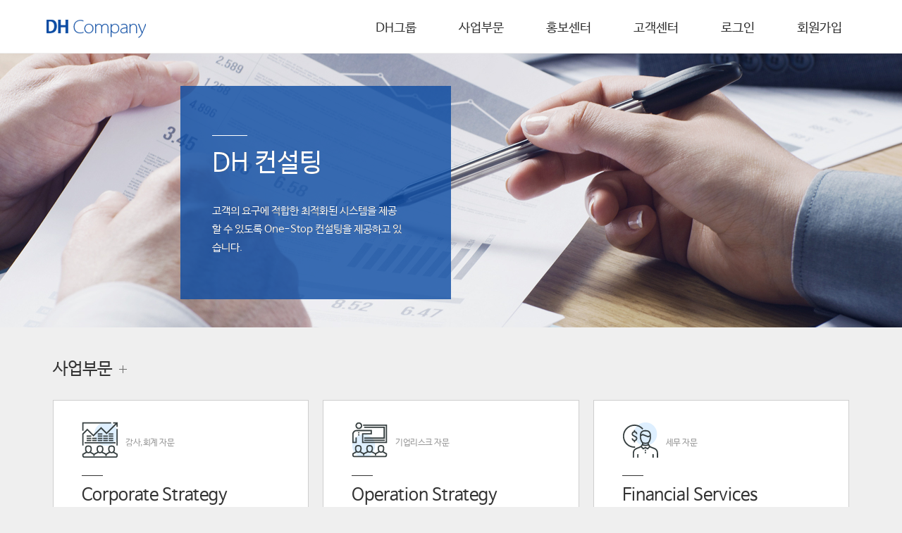

--- FILE ---
content_type: text/html; charset=utf-8
request_url: http://oninvestment.co.kr/
body_size: 28559
content:
<!DOCTYPE html>
<html lang="ko">
<head>
<meta charset="UTF-8">
<meta name="robots" content="ALL">
<meta http-equiv="Content-Type" content="text/html; charset=UTF-8">
<meta http-equiv="X-UA-Compatible" content="IE=edge">
<meta name="description" content="DH Company">
<meta name="author" content="DH Company">
<meta name="content-language" content="ko">
<meta name="keywords" content="DH Company">
<meta name="viewport" content="width=device-width, initial-scale=1.0, maximum-scale=1, user-scalable=no">
<meta property="og:title" content=""/>
<meta property="og:type" content=""/>
<meta property="og:url" content=""/>
<meta property="og:description" content=""/>
<meta property="og:image" content=""/>
<link rel="canonical" href="" />
<title>DH Company</title>
<link rel="stylesheet" href="//maxcdn.bootstrapcdn.com/bootstrap/3.3.7/css/bootstrap.min.css">
<link href="//maxcdn.bootstrapcdn.com/font-awesome/4.7.0/css/font-awesome.min.css" rel="stylesheet">
<link rel="stylesheet" href="/css/jasny-bootstrap.min.css">
<link rel="stylesheet" href="/css/flexslider.css" type="text/css">
<link rel="shortcut icon" href="/skin/img/favicon/favicon.png"><link type="text/css" media="all" rel="stylesheet" href="/css/jquery.tosrus.all.css" />
<link type="text/css" media="all" rel="stylesheet" href="/css/slick.css" />
<link type="text/css" media="all" rel="stylesheet" href="/css/owl.carousel.css" />
<link href="/css/bootstrap-datetimepicker.min.css" rel="stylesheet">
<link type="text/css" rel="stylesheet" href="/css/plugins/slide-in-panel/style.css" />
<script type="text/javascript" src="/js/HuskyEZCreator.js" charset="utf-8"></script>
<link rel="stylesheet" href="/css/animate.min.css">
<link rel="stylesheet" href="/css/custom.css">
<link rel="stylesheet" href="/theme/a/custom.css">
<link rel="stylesheet" href="/skin/custom.css?t=1768963722">
<!--[if lt IE 9]>
<script src="/js/html5shiv.js"></script>
<script src="/js/respond.min.js"></script>
<![endif]-->
<script src="//ajax.googleapis.com/ajax/libs/jquery/1.11.0/jquery.min.js"></script>
<script src="//ajax.googleapis.com/ajax/libs/jqueryui/1.10.4/jquery-ui.min.js"></script>
<script src="//maxcdn.bootstrapcdn.com/bootstrap/3.3.7/js/bootstrap.min.js"></script>
<script type="text/javascript" src="/js/hammer.min.js"></script>
<script type="text/javascript" language="javascript" src="/js/FlameViewportScale.js"></script>
<script type="text/javascript" src="//code.jquery.com/jquery-migrate-1.2.1.min.js"></script>
<script type="text/javascript" charset="utf-8" src="/js/owl.carousel.min.js"></script>
<script type="text/javascript" charset="utf-8" src="/js/slick.min.js"></script>
<script type="text/javascript" language="javascript" src="/js/jquery.tosrus.min.all.js"></script>
<script src="//ajax.googleapis.com/ajax/libs/webfont/1.5.0/webfont.js"></script>
<script type="text/javascript" charset="utf-8" src="/js/bootstrap-datetimepicker.min.js"></script>
<script src="/js/jasny-bootstrap.min.js"></script>
<script src="/js/summernote.min.js"></script>
<link rel="stylesheet" href="/css/summernote.css" type="text/css">
<script src="/js/jquery.flexslider-min.js"></script>
				<link type="text/css" rel="stylesheet" href="/css/show_slide/show_slide_t.css">
	
			<link type="text/css" rel="stylesheet" href="/css/show_m_menu/show_m_menu_t.css">
	<script type="text/javascript" src="/js/all.js" charset="utf-8"></script>
<script src="/theme/a/custom.js"></script>
<script type="text/javascript">
$(document).ready(function(){
	$('.uneven').slick({
        dots: true,
        speed: 300,
        slidesToShow: 4,
        slidesToScroll: 4,
		slide : 'div'
    });
	$(".slick-track").prop("id","freewall");
	$('.slick-slide').click(function(){
		$('.slider a[data-no="'+$(this).attr('data-no')+'"]').click();
	});
});
</script>
<!--/******************************************************플렉스 슬라이더**********************************************/-->
<script type="text/javascript">
$('#myTab a').click(function (e) {
  e.preventDefault()
  $(this).tab('show')
});
</script>

<script type="text/javascript">
  (function(i,s,o,g,r,a,m){i['GoogleAnalyticsObject']=r;i[r]=i[r]||function(){
  (i[r].q=i[r].q||[]).push(arguments)},i[r].l=1*new Date();a=s.createElement(o),
  m=s.getElementsByTagName(o)[0];a.async=1;a.src=g;m.parentNode.insertBefore(a,m)
  })(window,document,'script','//www.google-analytics.com/analytics.js','ga');

  ga('create', 'UA-52839620-1', 'auto');
  ga('send', 'pageview');

</script></head>
<body class="body-layout">

<script>
	console.log('3.133.93.101')
	console.log('220.85.21.35')
</script>
<script type="text/javascript">
        document.addEventListener('DOMContentLoaded', function() {
        var csrfToken = "28e92fa7b1420749d7048ca8155a8d2a";
        var forms = document.querySelectorAll('form');
        forms.forEach(function(form) {
            var input = document.createElement('input');
            input.type = 'hidden';
            input.name = "ci_csrf_token";
            input.value = csrfToken;
            form.appendChild(input);
        });
    });
</script>
<script  language="JavaScript">
    <!--
        function  imageView(strImage)
        {
        this.document.images['mainImage'].src  =  strImage;
        }
    //-->
	$(window).resize(function(){
		$(".topmarginLay_a").css("height",$(".navbar-fixed-top").height());
	});
	$(window).ready(function(){
		$(".topmarginLay_a").css("height",$(".navbar-fixed-top").height());
	});
	$(window).load(function(){
		$(".topmarginLay_a").css("height",$(".navbar-fixed-top").height());
	});
</script>
<!-- Menu -->
<div class="navbar navbar-inverse navbar-fixed-top" role="navigation">
		<div class="container">

	  <div class="navbar-header">
			<button type="button" class="navbar-toggle" data-toggle="collapse" data-target=".navbar-collapse">
				<span class="sr-only">Toggle navigation</span>
				<span class="icon-bar"></span>
				<span class="icon-bar"></span>
				<span class="icon-bar"></span>
			</button>
			<a class="navbar-brand" href="/"><img alt="LOGO" src="/skin/img/logo/logo.png" class="img-responsive"></a>
		</div>
		<div class="navbar-collapse collapse">
			<ul class="nav navbar-nav navbar-right">
								<li id='m-13' class='dropdown'>
<a href='#' target='_self' class='m-13 dropdown-toggle' data-toggle='dropdown'>DH그룹 <b class='caret'></b></a>
<ul class='dropdown-menu m-13_sub'>
<li class='sub_link'><a href='/skin/page/company1.html' target='_self' class='m-13' >회사소개</a></li>
<li class='sub_link'><a href='/skin/page/company2.html' target='_self' class='m-13' >오시는길</a></li>
</ul>
</li>
<li id='m-14' class='dropdown'>
<a href='#' target='_self' class='m-14 dropdown-toggle' data-toggle='dropdown'>사업부문 <b class='caret'></b></a>
<ul class='dropdown-menu m-14_sub'>
<li class='sub_link'><a href='/' target='_self' class='m-14' >감사,회계 자문</a></li>
<li class='sub_link'><a href='/' target='_self' class='m-14' >기업리스크 자문</a></li>
<li class='sub_link'><a href='/' target='_self' class='m-14' >세무 자문</a></li>
</ul>
</li>
<li id='m-15' class='dropdown'>
<a href='#' target='_self' class='m-15 dropdown-toggle' data-toggle='dropdown'>홍보센터 <b class='caret'></b></a>
<ul class='dropdown-menu m-15_sub'>
<li class='sub_link'><a href='/' target='_self' class='m-15' >금융 산업</a></li>
<li class='sub_link'><a href='/' target='_self' class='m-15' >제조업</a></li>
</ul>
</li>
<li id='m-16' class='dropdown'>
<a href='#' target='_self' class='m-16 dropdown-toggle' data-toggle='dropdown'>고객센터 <b class='caret'></b></a>
<ul class='dropdown-menu m-16_sub'>
<li class='sub_link'><a href='/mod/contact_mail.html' target='_self' class='m-16' >문의하기</a></li>
<li class='sub_link'><a href='/bbs/bbs/?bbs_no=6' target='_self' class='m-16' value='img_bbs_no=6'>공지사항</a></li>
<li class='sub_link'><a href='/bbs/bbs/?bbs_no=7' target='_self' class='m-16' value='img_bbs_no=7'>뉴스레터</a></li>
</ul>
</li>
				<li class="divider-vertical"></li>
				<li><a href='/login.php?rq_url=%2F'>로그인</a></li><li><a href='/join.php?rq_url=%2F'>회원가입</a></li>							</ul>
		</div>
	</div>
	</div>
<br><!-- Menu End -->
<div class="topmarginLay_a"></div>
<div class="container container_slide">

<!-- Body -->
		<!-- Slide Image -->
	<div class="fill">
		<div id="myCarousel" class="carousel slide">
			<div class="carousel-inner">
							<!-- 1st Image -->
				<div class="item active">
                                  <div class="fill" style="background-image:url('/skin/img/slide/slideImg.jpg');">					<div class="carousel-caption">
						<h1><span><p class="caption-line"></p><p>DH 컨설팅</p></span></h1> 
						<p><span>고객의 요구에 적합한 최적화된 시스템을 제공할 수 있도록 One-Stop 컨설팅을 제공하고 있습니다.</span></p>					</div>
				  </div>
				</div>
				<!-- 1st Image -->
						</div>
                                    </ol>
		</div>
	</div>
	<!-- Slide Image -->

	<script type="text/javascript" charset="utf-8">
$(window).load(function() {
  $('.flexslider').flexslider({
    animation: "slide",
    smoothHeight: true,
    nextText:"<span class='sr-only'>Next</span>",
    prevText:"<span class='sr-only'>Previous</span>",
  });
});

</script>
</div>

<div class="container mobile-btn-layout-container container_mmenu">
			<div class="mobile-btn-layout text-center">
				<div class='col-sm-2 col-xs-3 col-lg-2 text-center'><a href='/skin/page/about.html'><button class='btn btn-default btn-lg' style="background-image:url('/img/m_menu/type1_08.png') !important;"><i class='glyphicon glyphicon-minus' style='color:#ffffff !important;'></i></button><br><span>Company</span></a></div><div class='col-sm-2 col-xs-3 col-lg-2 text-center'><a href='/mod/contact_location_only.html'><button class='btn btn-default btn-lg' style="background-image:url('/img/m_menu/type1_08.png') !important;"><i class='glyphicon glyphicon-minus' style='color:#ffffff !important;'></i></button><br><span>Location</span></a></div><div class='col-sm-2 col-xs-3 col-lg-2 text-center'><a href='/skin/page/service1.html'><button class='btn btn-default btn-lg' style="background-image:url('/img/m_menu/type1_08.png') !important;"><i class='glyphicon glyphicon-minus' style='color:#ffffff !important;'></i></button><br><span>Service</span></a></div><div class='col-sm-2 col-xs-3 col-lg-2 text-center'><a href='/bbs/bbs/?bbs_no=6'><button class='btn btn-default btn-lg' style="background-image:url('/img/m_menu/type1_08.png') !important;"><i class='glyphicon glyphicon-minus' style='color:#ffffff !important;'></i></button><br><span>Notice</span></a></div>			</div>
</div>
<div class="container container_contents">
    <div class="row intro-html-layout">
	<div class="col-sm-12">
	    <div class="row mainthumbs">
	<h3>사업부문</h3>
	<a href="#"><img class="img-responsive main-btn" src="/skin/img/main-btn.png"></a>
	<div class="main-wrap">
		<div class="col-md-4 col-sm-4 col-xs-12">
			<div class="main-box">
				<p class="main-img"><img src="/skin/img/mainthumb-1-1.png" class="img-responsive"></p>
				<p class="main-img main-hover"><img src="/skin/img/mainthumb-1-2.png" class="img-responsive"></p>
				<p class="strategy-text">감사,회계 자문</p>
				<div class="line"> </div>
				<a href="#"><h4>Corporate Strategy</h4></a>
				<p>급변하는 기업 경쟁환경에서 경쟁사 대비 탁월한 성과를 지속적으로 달성할 수 있는 전략 수립을 지원합니다.</p>
			</div>
		</div>
	
		<div class="col-md-4 col-sm-4 col-xs-12">
			<div class="main-box">
				<p class="main-img"><img src="/skin/img/mainthumb-2-1.png" class="img-responsive"></p>
				<p class="main-img main-hover"><img src="/skin/img/mainthumb-2-2.png" class="img-responsive"></p>
				<p class="strategy-text">기업리스크 자문</p>
				<div class="line"> </div>
				<a href="#"><h4>Operation Strategy</h4></a>
				<p>기업의 CXO 운영의 효율성을 향상시키고 고객의 이익을 증진시키는 것을 목적으로 합니다.</p>
			</div>
		</div>
	
		<div class="col-md-4 col-sm-4 col-xs-12">
			<div class="main-box">
				<p class="main-img"><img src="/skin/img/mainthumb-3-1.png" class="img-responsive"></p>
				<p class="main-img main-hover"><img src="/skin/img/mainthumb-3-2.png" class="img-responsive"></p>
				<p class="strategy-text">세무 자문</p>
				<div class="line"> </div>
				<a href="#"><h4>Financial Services</h4></a>
				<p>자산운용의 모든 프로세스 관련 컨설팅 및 시스템 구축 서비스를 제공하고 있습니다.</p>
			</div>
		</div>
	</div>
</div>	</div>
    </div>
    <div class="row intro-board-widget-layout">
					<div class="col-sm-8 intro-board-layout">
				<h3>뉴스레터</h3>
<a href="/bbs/bbs/?bbs_no=7"><img class="img-responsive main-btn" src="/skin/img/main-btn.png"></a>		<div class="col-sm-12 intro-boardbox intro-boardbox-type-bbs intro-boardbox-7"><div class="page-header"><h4>뉴스레터 <small></small>  <a href="/bbs/bbs/index.php?bbs_no=7" type="button" class="btn pull-right"><i class="fa fa-plus"></i></a></h4></div><div class="row dh-front-list2"><div class="col-md-12 front-panel"><div class="panel panel-default"><div class="panel-body">                    <div class="col-xs-12 dh-front-list2-words">
						<h6>
							<b>
								<a href="/bbs/bbs/view.php?bbs_no=7&data_no=29">
									<span class="list-row-subject">폰트어썸(Font Awesome) 사용방법</span><span class="row-separator"> - </span><span class="list-row-regdate">2015-03-25</span><small></small>
								</a>
							</b>
						</h6>
						<h5 class="list-row-contents">
							<a href="/bbs/bbs/view.php?bbs_no=7&data_no=29">
								기본적으로 빌더에 font awesome 은 설치되어있습니다.<br>본문에서는 간단히 적용하는 법에 대해 알아보겠습니다.<br>디테일한 정보를 원하시면 공식사이트를 이용하시면 되겠습니다.<br>http://fortawesome.git...
							</a>
						</h5>
                    </div>                    <div class="col-xs-12 dh-front-list2-words">
						<h6>
							<b>
								<a href="/bbs/bbs/view.php?bbs_no=7&data_no=27">
									<span class="list-row-subject">20,30대 신입 직장인을 위한 재무 강좌 안내</span><span class="row-separator"> - </span><span class="list-row-regdate">2015-03-25</span><small></small>
								</a>
							</b>
						</h6>
						<h5 class="list-row-contents">
							<a href="/bbs/bbs/view.php?bbs_no=7&data_no=27">
								20, 30대 신입 직장인을 위한 재무강좌를 안내합니다.<br>사회생활의 시작부터 올바른 재테크 습관을 갖도록 도와드립니다.<br>일시: 2015/04/11 (토요일) 오후 1시 - 4시<br>장소: 본사 2층 교육홀<br>담당: 재...
							</a>
						</h5>
                    </div>                    <div class="col-xs-12 dh-front-list2-words">
						<h6>
							<b>
								<a href="/bbs/bbs/view.php?bbs_no=7&data_no=25">
									<span class="list-row-subject">IT 컨설팅. 1인 기업 지원 안내</span><span class="row-separator"> - </span><span class="list-row-regdate">2015-03-25</span><small></small>
								</a>
							</b>
						</h6>
						<h5 class="list-row-contents">
							<a href="/bbs/bbs/view.php?bbs_no=7&data_no=25">
								앱, 웹, 컨텐츠등 IT 1인 기업에 대해 컨설팅 지원 합니다.<br>000-000-0000<br>DH컨설팅 IT컨설팅팀 담당 홍세연 대리<br>
							</a>
						</h5>
                    </div>                            </div>
                    </div>
            </div></div></div>							</div>
			<div class='col-sm-4 intro-widget-layout'>
				<h3>DH그룹</h3>
<a href="/skin/page/company1.html">
	<div class="main-about main-about1">
		<h5>회사소개</h5>
		<p>비즈니스 환경과 조류를 읽은 안목으로 전 분야에 걸친 컨설팅을 제공해 드립니다.</p>
	</div>
</a>
<a href="/skin/page/company2.html">
	<div class="main-about main-about2">
		<h5>오시는길</h5>
		<div>
			<p>경기도 성남시 분당구 야탑1동 343-1<br>
			(우) 13496</p>
		</div>
		<div>
			<img class="img-responsive" src="/skin/img/main-about-img1.png">
		</div>
	</div>
</a>
<a href="/mod/contact_mail.html">
	<div class="main-about main-about3">
		<h5>문의하기</h5>
		<div>
			<p><img class="img-responsive icon-about" src="/skin/img/icon-about1.png">1522-2323<br>
			<img class="img-responsive icon-about" src="/skin/img/icon-about2.png">dhcompany@dhco.co.kr</p>
		</div>
		<div>
			<img class="img-responsive" src="/skin/img/main-about-img2.png">
		</div>
	</div>
</a>											</div>
		    </div>

</div><script type="text/javascript">
	$(function(){
		$(".carousel").carousel({
			interval: 3500		});
	});
</script>


<!-- Modal -->
<div class="modal" id="img_sum_modal" tabindex="-1" aria-hidden="true" style="display: none;">

                <input type="hidden" class="now_img" value="1">
        <div id="" class="modal-content_img_view" style="width:100%;background-color:#000000;margin:0">
            <center>
                <input type="hidden" class="img_bbs_no">
            <!--<div class="row" style="height:120px;">
                <div class="col-xs-1"><button class="pre_page" style="top:50px"><</button></div>
                <div class="col-xs-10"><div class="images_sum"></div></div>
                <div class="col-xs-1"><button class="next_page" style="top:50px">></button>
                <input type="hidden" class="now_page" value="1"></div>
            </div>--> 
                <!-- Slide Image -->
                <table class="images_sum_main_table" style="background-color:#FFFFFF;text-align: center">
                    <tr>
                        <td>
                            <img class="images_sum_main" src="" style="margin:4px 10px" alt="main images">
                            <br>
                            <table width="100%"><tr><td width="50%"></td><td><a class="pre_img" href="#" style="color:#000000;"><span class="glyphicon glyphicon-chevron-left"></span></a></td>
			    <td><a class="" href="#" data-dismiss="modal" style="color:#000000;"><span class="glyphicon glyphicon-remove-sign btn-lg"></span></a></td>
			    <td><a class="next_img" href="#"><span class="glyphicon glyphicon-chevron-right" style="color:#000000;"></span></a></td><td width="50%"></td></tr></table>
                        </td>
                    </tr>
                </table>
            </center>


                <a class="carousel-control left pre_img" href="#"><span class="glyphicon glyphicon-chevron-left"></span></a>
                <a class="carousel-control right next_img" href="#"><span class="glyphicon glyphicon-chevron-right"></span></a>

               
            <!--<img src="$img_path" class="img-responsive images_sum_main" style="max-height:700px;">-->
    </div>
</div>
<!-- Modal -->
<script type="text/javascript">
    $(".dh-front-gallery .col-md-3 a.thumbnail").height($(".dh-front-gallery .col-md-3 a.thumbnail").width()*0.7);
    $(".pull-center.dh-popup").css("left",($(window).width()-$(".pull-center.dh-popup").width())/2);
    $(window).resize(function(){
    $(".dh-front-gallery .col-md-3 a.thumbnail").height($(".dh-front-gallery .col-md-3 a.thumbnail").width()*0.7);
	$(".pull-center.dh-popup").css("left",($(window).width()-$(".pull-center.dh-popup").width())/2);
    });
    
    $(".intro-widgetbox .col-xs-3 a.thumbnail").height($(".intro-widgetbox .col-xs-3 a.thumbnail").width()*0.7);
    $(".pull-center.dh-popup").css("left",($(window).width()-$(".pull-center.dh-popup").width())/2);
    $(window).resize(function(){
    $(".intro-widgetbox .col-xs-3 a.thumbnail").height($(".intro-widgetbox .col-xs-3 a.thumbnail").width()*0.7);
	$(".pull-center.dh-popup").css("left",($(window).width()-$(".pull-center.dh-popup").width())/2);
    });

	function sendFile(file,editor,welEditable) {
	    data = new FormData();
	    data.append("file", file);
	    $.ajax({
		data: data,
		type: "POST",
		url: "/saveimage.php",
		cache: false,
		contentType: false,
		processData: false,
		success: function(url) {
			editor.insertImage(welEditable, url);
		}
	    });
	}

    $.ajax({
		type: "get",
		url: "/imggallery.php",
		data: "img_bbs_no=4&page_no="+$(".now_page").val(),
		success: function(msg){
				$(".images_sum").html(msg);
		}
	});
    $(".pre_page").click(function(){
        if($(".now_page").val()!=1){
            var im_page_no = $(".now_page").val();
            im_page_no--;
            $(".now_page").val(im_page_no);
            $.ajax({
                type: "get",
                url: "/imggallery.php",
                data: "img_bbs_no=4&page_no="+$(".now_page").val(),
                success: function(msg){
                        $(".images_sum").html(msg);
                }
            });
        }
    });
    $(".next_page").click(function(){
        var im_page_no = $(".now_page").val();
        im_page_no++;
        $(".now_page").val(im_page_no);
        $.ajax({
            type: "get",
            url: "/imggallery.php",
            data: "img_bbs_no=4&page_no="+$(".now_page").val(),
            success: function(msg){
                    $(".images_sum").html(msg);
            }
        });
    });
    
    
    
    $(".pre_img").click(function(){
        var im_page_no = $(".now_img").val();
        im_page_no--;
        $(".now_page").val(im_page_no);
        $.ajax({
            type: "get",
            url: "/imggallery.php",
            data: "img_bbs_no="+$(".img_bbs_no").val()+"&mode=pre&img_no="+$(".now_img").val()+"&page_no="+$(".now_page").val(),
            success: function(msg){
                
                $(".pre_img").css("display","none");
                $(".next_img").css("display","none");
                var msg_arr = msg.split("as12gf");
                $(".images_sum_main").attr("src",msg_arr[1]);
                $(".now_img").val(msg_arr[0]);
                $(".images_sum_main").css("height","");
                $(".images_sum_main").css("width","");
                if($(".images_sum_main").height()*$(window).width()>=$(".images_sum_main").width()*$(window).height()){
                    $(".images_sum_main").css("height",$(window).height()-20);
                }else{
                    $(".images_sum_main").css("width",$(window).width()-60);
                }
                $(".images_sum_main_table").css("margin-top",($(".modal-content_img_view").height()-$(".images_sum_main").height()-40)/2+"px");
                $(".pre_img").css("display","block");
                $(".next_img").css("display","block");

            }
        });
    });
    $(".next_img").click(function(){
        var im_page_no = $(".now_img").val();
        im_page_no++;
        $(".now_page").val(im_page_no);
        $.ajax({
            type: "get",
            url: "/imggallery.php",
            data: "img_bbs_no="+$(".img_bbs_no").val()+"&mode=next&img_no="+$(".now_img").val()+"&page_no="+$(".now_page").val(),
            success: function(msg){
                $(".pre_img").css("display","none");
                $(".next_img").css("display","none");
                var msg_arr = msg.split("as12gf");
                $(".images_sum_main").attr("src",msg_arr[1]);
                $(".now_img").val(msg_arr[0]);
                $(".images_sum_main").css("height","");
                $(".images_sum_main").css("width","");
                if($(".images_sum_main").height()*$(window).width()>=$(".images_sum_main").width()*$(window).height()){
                    $(".images_sum_main").css("height",$(window).height()-20);
                }else{
                    $(".images_sum_main").css("width",$(window).width()-60);
                }
                $(".images_sum_main_table").css("margin-top",($(".modal-content_img_view").height()-$(".images_sum_main").height()-40)/2+"px");
                $(".pre_img").css("display","block");
                $(".next_img").css("display","block");
            }
        });
    });

    
    
    
    function ch_main_img(img_bbs_no,data_no,src){
        $(".images_sum_main").css("max-height",$(window).height()-50);
        $(".modal-content_img_view").css("height",$(window).height());
        $(".pre_img").css("display","none");
        $(".next_img").css("display","none");
        if(data_no==$(".first_img").val()){
            $(".pre_img").css("display","none");
        }
        $(".img_bbs_no").val(img_bbs_no);
        $(".now_img").val(data_no);
        $(".images_sum_main").attr("src",src);
        $("#img_sum_modal").show();
        $(".images_sum_main").css("height","");
        $(".images_sum_main").css("width","");
        if($(".images_sum_main").height()*$(window).width()>=$(".images_sum_main").width()*$(window).height()){
            $(".images_sum_main").css("height",$(window).height()-20);
        }else{
            $(".images_sum_main").css("width",$(window).width()-60);
        }
        $(".images_sum_main_table").css("margin-top",($(".modal-content_img_view").height()-$(".images_sum_main").height()-40)/2+"px");
        $(".pre_img").css("display","block");
        $(".next_img").css("display","block");
    }

    
    $(window).resize(function(){
        $(".images_sum_main").css("height","");
        $(".images_sum_main").css("width","");
        if($(".images_sum_main").height()*$(window).width()>=$(".images_sum_main").width()*$(window).height()){
            $(".images_sum_main").css("height",$(window).height()-20);
        }else{
            $(".images_sum_main").css("width",$(window).width()-40);
        }
        $(".images_sum_main_table").css("margin-top",($(".modal-content_img_view").height()-$(".images_sum_main").height()-40)/2+"px");
        $(".images_sum_main").css("max-height",$(window).height()-60);
        $(".modal-content_img_view").css("height",$(window).height());
    });

</script>


<script type="text/javascript" language="javascript">

	$(window).load(function(){
		setTimeout(function(){
			$(".uneven div div div").height($(".uneven div div div").width()*0.7);
			$(".slick-list.draggable").height($(".uneven div div div").height+2);
			$(".slick-track").height($(".uneven div div div").width()*0.7);
		},300);
    });

    $(window).resize(function(){
		$(".uneven div div div").height($(".uneven div div div").width()*0.7);
		$(".slick-list.draggable").height($(".uneven div div div").height+2);
		$(".slick-track").height($(".uneven div div div").width()*0.7);
    });


//jQuery(function( $ ) {
	$(document).ready(function(){
    $('#freewall a').tosrus({
		caption    : {
			add        : true
		},
		slides    : {
			load        : 'near-visible'
		},
		wrapper    : {
		   classes    : "img-border"
		},
		infinite : true,
	});
    
});
</script></div>
<div class="container footer-social-layout">
	<div class="row">
    <div class="col-lg-12 text-center warning socialArea">
        <a href="#" target="_blank"><button class="btn btn-link"><img src="/img/facebook.png" height="30px" alt="facebook" title="facebook"></button></a>        <a href="#" target="_blank"><button class="btn btn-link"><img src="/img/google+.png" height="30px" alt="google+" title="google+"></button></a>        <a href="#" target="_blank"><button class="btn btn-link"><img src="/img/twitter.png" height="30px" alt="twitter" title="twitter"></button></a>        <!--<a href="#" target="_blank"><button class="btn btn-link"><img src="/img/kakaotalk.jpg" height="30px" alt="kakaotalk" title="kakaotalk"></button></a>-->
        <a href="#" target="_blank"><button class="btn btn-link"><img src="/img/kastory.png" height="30px" alt="kakaostory" title="kakaostory"></button></a>								    </div>
</div>
		</div>
</div>
</div>


</div></div></div>
<!-- Body End -->
<!-- Footer -->
<div class="footer_copy">
    <div class="col-lg-12 text-center">
    <div class="footer-wrap">
	<div class="col-md-3 col-sm-3 col-xs-12">
		<img class="footer-logo" src="/skin/img/logo/logo-f.png"/>
	</div>
	<div class="col-md-9 col-sm-9 col-xs-12">
		<p>
			<strong>ADRRESS</strong> 대한민국 경기도 성남시 분당구 야탑1동 343-1<br>
			<strong>TEL</strong> 02 - 000 - 0000 | <strong>FAX</strong> 000 - 000 - 0000<br>
			LINUXWARES INC. ALL RIGHTS RESERVED
		</p>
	</div>
</div><br>    </div>
</div>
</body>
</html>

--- FILE ---
content_type: text/css
request_url: http://oninvestment.co.kr/css/custom.css
body_size: 35531
content:
body{word-break:break-all;}
@import url(http://www.openhiun.com/hangul/nanumbarungothic.css);
@import url(http://fonts.googleapis.com/earlyaccess/nanumgothic.css);
@import url(http://fonts.googleapis.com/earlyaccess/nanumbrushscript.css);
@import url(http://fonts.googleapis.com/earlyaccess/nanumgothiccoding.css);
@import url(http://fonts.googleapis.com/earlyaccess/nanummyeongjo.css);
@import url(http://fonts.googleapis.com/earlyaccess/nanumpenscript.css);
@font-face { font-family: 'NanumBarunGothic';
 src: url('/fonts/NanumBarunGothic.eot');
 src: url('/fonts/NanumBarunGothic.eot') format('embedded-opentype'),
 url('/fonts/NanumBarunGothic.woff') format('woff');}

html {
    overflow-x: hidden;
    overflow-y: scroll;
}

.broswer-warning{border-bottom:2px solid #900;}
.broswer-warning p{font-size:12px;}
.broswer-warning strong{color:#900;font-weight:800;}
.broswer-warning a{color:#900;}
.broswer-warning .pull-right{padding:0 5px;}

.non-radius{border-radius: 0px;border-top-right-radius: 0px;border-top-left-radius: 0px;}

/* 메인메뉴 모바일 */
.navbar-collapse { border: none; }

/******************************************New 위젯*****************************************/
/*박스*/
.intro-widgetBoardbox{border: 1px solid #EDEDED;margin-bottom: 5px;background:rgba(255, 255, 255, 0.8) !important;}
.intro-widgetBoardbox>a{display: block;padding: 5px 15px;border-bottom: 1px solid #EDEDED;color: #000 !important;background: #efefef;padding-right: 25px;}
.intro-widgetBoardbox>a>h5{font-weight:bold;}
.intro-widgetBoardbox > a:hover{border-bottom: 1px solid #EDEDED !important;padding-right: 15px;}
/*리스트*/
.intro-widget-list-box>ul{font-size: 11px;list-style: none outside none;padding: 10px 15px;margin:5px 0px!important; overflow:hidden;}
.intro-widget-list-box>ul>li{padding: 4px 5px; overflow: hidden;}
.intro-widget-list-box>ul>li+li{border-top:solid 1px #EDEDED; }
.intro-widget-list-box>ul>li>a{color:#555;margin:0px 0;display:block;white-space: nowrap; overflow: hidden;text-overflow: ellipsis;}
.intro-widget-list-box>ul>li>a:hover{color:#000;}
/*블로그1*/
.intro-widget-blog1-box{border-bottom: 0px solid #efefef;position:relative;}
.intro-widget-blog1-box>ul{font-size: 11px;list-style: none outside none;padding: 10px 15px;margin:5px 0px!important;}
.intro-widget-blog1-box>ul>li{padding: 3px 0px;}
.intro-widget-blog1-box>ul>li>a{color:#555;margin:0px 0;display:block;}
.intro-widget-blog1-box>ul>li>a:hover{color:#000;}

.intro-widget-blog1-box>.row>div a{color:#000;}
.intro-widget-blog1-box>.row>div a p{font-size:11px;margin: 0px 0px 3px;}
.intro-widget-blog1-box>.row>div a .title{font-weight:bold;margin: 0px 0px 5px;}

.intro-widget-blog1-box>.row{padding:15px;}
.widgetBlogBox1{width:100%;height:90px;background-size:cover;}
.intro-blog1-list{border-bottom: 0px solid #EFEFEF;}

/*블로그2*/
.intro-widget-blog2-box{border-bottom: 0px solid #efefef;position:relative;padding:15px 0;}
.intro-widget-blog2-box>ul{font-size: 11px;list-style: none outside none;padding: 10px 15px;margin:5px 0px!important;}
.intro-widget-blog2-box>ul>li{padding: 3px 0px;}
.intro-widget-blog2-box>ul>li>a{color:#555;margin:0px 0;display:block;}
.intro-widget-blog2-box>ul>li>a:hover{color:#000;}

.intro-widget-blog2-box>.row>div a{color:#000;}
.intro-widget-blog2-box>.row>div a p{font-size:11px;margin: 0px 0px 3px;}
.intro-widget-blog2-box>.row>div a .title{font-weight:bold;margin: 0px 0px 5px;}

.intro-widget-blog2-box>.row{padding: 5px 15px;}
.widgetBlogBox1{width:100%;height:110px;background-size:cover;}
.intro-blog2-list{border-bottom: 0px solid #EFEFEF;}

.blog2Text{background: none repeat scroll 0% 0% #333;display: block;padding: 6px 8px;color: #FFF !important; white-space: nowrap; text-overflow: ellipsis; overflow: hidden;}

/*이미지배너1*/
.intro-widgetbannerbox{border: 1px solid #EDEDED;margin-bottom: 5px;background:rgba(255, 255, 255, 0.8) !important;}

/******************************************New 위젯 END*****************************************/

                /*******************************   flexslider   ***********************************/
.no-js .slides>li:first-child{display:block}
.slick-track .thumbnail{margin-top:0px;}
.q_number div h3{margin-left:-25px;font-size:18px;color:#000;}
.q_number div:nth-child(n+2) {font-size:16px;color:#888;}
.q_number div:nth-child(n+3) {font-size:16px;color:#000;}
.q_number input{margin:0 0 30px 0;}
.q_number textarea{margin:5px 0 30px 0;height:300px;}
.q_number div h3{margin-left:1px;font-size:18px;}
.uneven div {
    padding: 0px;
    line-height: 1.4285;
    background-color: #FFF;
    border-radius: 0px;
    transition: all 0.2s ease-in-out 0s;
    overflow: hidden;
    /*height: 180px;*/
    background-repeat: no-repeat;
    background-position: center center;
    -o-background-size: cover;
    -moz-background-size: cover;
    -webkit-background-size: cover;
    background-size: cover;
}
.slick-slider {
    border: 1px solid #DDD;
    border-bottom-width: 2px;
    border-right-width: 2px;
}

.flexslider{margin:0;background:#fff url(./ajax-loader.gif) no-repeat center center;border:4px solid #fff;position:relative;-webkit-border-radius:5px;-moz-border-radius:5px;-o-border-radius:5px;border-radius:5px;zoom:1;box-shadow:0 0 5px rgba(0,0,0,.5);-moz-box-shadow:0 0 5px rgba(0,0,0,.5);-webkit-box-shadow:0 0 5px rgba(0,0,0,.5)}
body.flexdemobody .flexslider{}
.flexslider .slides{zoom:1}
.flexslider .slides>li{position:relative}
.flex-container{zoom:1;position:relative}
.flex-caption{width:100%;position:absolute;left:0;bottom:0;text-align:center;}
.flex-caption span{background:rgba(0,0,0,.6);color:#fff;padding:5px;text-shadow:0 -1px 0 rgba(0,0,0,0.3);}
.flex-caption span.intro-title{font-size: 30px;font-weight: 700;}
/*이미지 슬라이드 스틱슬라이드 */
.slick-prev::before, .slick-next::before{
    color:#000 !important;
}
/*Navibar Hover Setting*/
 @media (min-width: 767px) {
    ul.nav li.dropdown:hover > ul.dropdown-menu {
        display: block;
    }
 }
.carousel-control,.carousel-control.right ,.carousel-control.left,.carousel-control:hover, .carousel-control:focus {
    background-image:none;
 }
.pagenavi_disabled{
    cursor:default !important;
}
/*******************************   이미지게시판 *********************************/
.free-wall {
			}

			.filter-items {
				padding: 10px 0px;
			}

			.filter-label {
				display: inline-block;
				margin: 0px 5px 5px 0px;
				padding: 10px;
				cursor: pointer;
				background: rgb(205, 149, 12);
			}

			.filter-label.active,
			.filter-label:hover {
				background: rgb(238, 180, 34);
			}
/*******************************   인트로 게시판DH   ***********************************/
.dh-front-blog>.col-md-4>.thumbnail>a.blogthumb {
    display: block;
    padding: 0px;
    margin-bottom: 0px;
    line-height: 1.42857;
    background-color: #FFF;
    border: 1px solid #DDD;
    border-radius: 0px;
    transition: all 0.2s ease-in-out 0s;overflow:hidden;
    width:100%;
    height:180px;
    background-repeat:no-repeat;
    background-position:center center;
    -o-background-size: cover;
    -moz-background-size: cover;
    -webkit-background-size: cover;
    background-size: cover;
}
.dh-front-blog>.col-md-4>.thumbnail {
        display: block;
        padding: 0px;
        margin-bottom: 20px;
        line-height: 1.42857;
        background-color: #FFF;
        border: 1px solid #DDD;
        border-radius: 0px;
        transition: all 0.2s ease-in-out 0s;
        min-height:360px;
}
.dh-front-blog>.col-md-4>.thumbnail>.caption a{text-decoration:none;color:#666;}
.dh-front-blog>.col-md-4>.thumbnail>.caption h5 a{font-weight:bold;color:#000;}
.dh-front-blog>.col-md-4>.thumbnail>.caption h5 {overflow: hidden; text-overflow: ellipsis; white-space: nowrap;}
.dh-front-blog>.col-md-4>.thumbnail>.caption .blog-row-regdate { display: none; }
.dh-front-blog>.col-md-4>.thumbnail>.caption p a{font-size:11px;}
/*인트로 블로그 수정END*/
@media (max-width: 767px) {
    .dh-front-blog>.col-md-4>.thumbnail {
            min-height:290px;
    }
}
.dh-front-txt div div div.panel-body{min-height:115px;}
.dh-front-txt div div div.panel-body h5{font-weight:800;}
.dh-front-txt div div div.panel-body h5 a{text-decoration:none;color:#000;}
.dh-front-txt div div div.panel-body h6{font-weight:none;}
.dh-front-txt div div div.panel-body h6 a{text-decoration:none;color:#666;font-size:11px;}
.front-panel>.panel{
    margin-bottom: 20px;
    background-color: #FFF;
    border: 1px solid #E4E4E4;
    border-radius: 0px;
    box-shadow: 0px 1px 1px rgba(0, 0, 0, 0.05);
}
.dh-front-gallery>.col-md-3>a.thumbnail {
    padding: 0px;
    margin-bottom: 20px;
    line-height: 1.42857;
    background-color: #FFF;
    border: 1px solid #DDD;
    border-radius: 0px;
    transition: all 0.2s ease-in-out 0s;overflow:hidden;
    width:100%;
    height:180px;
    background-repeat:no-repeat;
    background-position:center center;
    -o-background-size: cover;
    -moz-background-size: cover;
    -webkit-background-size: cover;
    background-size: cover;
}
.dh-front-gallery>.col-xs-3>a.thumbnail:hover,
.dh-front-gallery>.col-xs-3>a.thumbnail:focus,
.dh-front-gallery>.col-md-3>a.thumbnail:hover,
.dh-front-gallery>.col-md-3>a.thumbnail:focus,
.slick-track > div.thumbnail:hover,
.slick-track > div.thumbnail:focus
{
    -o-background-size: 120% auto;
    -moz-background-size: 120% auto;
    -webkit-background-size: 120% auto;
    background-size: 120% auto;
    background-position:center;
    cursor: pointer;
}



/*******************************   게시판DH   ***********************************/
.dh-margin-top{margin-top:15px;}
.dh-margin-topx2{margin-top:30px;}
.dh-margin-bottom{margin-bottom:15px;}
.dh-margin-left{margin-left:15px;}
.dh-margin-right{margin-right:15px;}

/*Common*/
.dh-board * a {color:#333;text-decoration:none;margin:3px 0;}
.dh-board .pagination{margin:0px;}
.dh-line {padding:5px 0;border-top:1px solid #ddd;}
.dhb-txt-list span{margin:0 1px;}


/*dhb-Txt*/
.dhb-txt-box {padding:8px 3px;background:#F6F6F6;border:1px solid #D9D9D9;margin:5px 0;}
.dhb-txt-list {border-right:1px solid #d9d9d9;}

/*dhb-Normal*/
.dh-board>.table-hover {border-top:2px solid #000;border-bottom:2px solid #000;margin:10px 0;}
.dh-board tr th,dh-board tr td {text-align:center;}

/*dhb-Blog*/
.dhb-txt-list img.dhb-thumb{width:100%;}
.media-body>h5>a {font-size:12px;}

/*dhb-Pds*/
.dhb-txt-list>h6 {font-size:11px;color:#CCC;font-weight:700;}

/*dhb-vod*/
.dh-vod-thumb {position:relative;}
.dh-vod-thumb .vod-play-btn{position:absolute; background:url(/skin/img/vod-play-bg.png);width:100%;height:100%;}
.dh-vod-thumb .vod-play-btn img{background: transparent;width:100%; }
.dh-vod-thumb .vod-play-btn{filter:alpha(opacity=65); opacity:0.65; -moz-opacity:0.65;}
.dh-vod-thumb:hover .vod-play-btn{filter:alpha(opacity=95); opacity:0.95; -moz-opacity:0.95;}
.dh-vod-thumb img { width:100%; }
.dh-vod-thumb .media-icon { width:auto; display:inline; margin-right:3px; }
.dh-vod-thumb .video-row-subject { text-align:center; }
.dh-vod-thumb .video-row-subject a { color:#333; font-size:20px; }
.dh-vod-thumb:hover .video-row-subject a { text-decoration:underline; }

.media-icon.youtube { height:24px; }
.media-icon.vimeo { height:20px; }

/*dhb-ViewBox*/
.dh-view-box{}
.dh-view-box>.row{padding-left:15px;padding-right:15px;}
.dh-view-box>.row>.page-header{border-top:1px solid #333;border-bottom:2px solid #666;padding:2px 15px 0;margin:0px;margin:0 0 1px 0;}
.dh-view-box>.row>.dh-view-info{background:#EEE;margin:0px;padding:7px 15px;border-bottom:1px solid #DDD; float:left; margin-bottom: 5px;}
.dh-view-box>.row>.dh-view-info>span {font-size:12px;padding:0 0 0 5px;}
.dh-view-box>.row>.dh-view-info>span>strong {color:#000;padding:0 8px 0 0;}
.dh-view-box .dh-attach h6 { text-align: center; margin-top:0; }
.dh-view-box .dh-attach h6 img { max-width: 100%; }
.dh-view-box .dh-attach h6 a { float:left; margin:0 0 3px 3px; }
@media (max-width: 970px) {
    .dh-view-box .dh-attach h6 b { float:left; margin-bottom: 3px; }
    .dh-view-box .dh-attach h6 img { float:left; display: block; width: 100%; }
}
@media (min-width: 971px) {
    .dh-view-box .dh-attach h6 b { float:left; }
    .dh-view-box .dh-attach h6 img { display: inline }
}

.dh-comments div.panel-body {font-size:11px;}
 #commentForm textarea, .commentUpdateForm textarea { margin-bottom: 5px; }

.panel-body>p{margin:5px 0 0;}
.dh-attach {}
.dh-attach>h6{padding:8px;font-size:11px;}


a {cursor: pointer !important}

/*세로구분선*/

 .navbar .divider-vertical {

 height: 50px;/*navi bar Height */

 margin: 0 11px;

 border-right: 1px solid #ffffff;

 border-left: 1px solid #f2f2f2;

 }



 .navbar-inverse .divider-vertical {

 border-right-color: #222222;

 border-left-color: #111111;

 }



 @media (max-width: 767px) {

 .navbar-collapse .nav > .divider-vertical {

 display: none;

 }

 }

 /*세로구분선END*/
/////////////////////////////////////////////////////////////////**/
.modal-content_img_view .carousel-control {
    background-image: linear-gradient(to right, transparent 0px, rgba(0, 0, 0, 0) 100%);
}
.flex-control-nav{display:none;}
#images_sum img{ width: 100px; float: left; }

.popup_view{
    max-width:700px;
    position:absolute;
    top:90px;
    z-index:20;
}
.popup_view_layer{
    max-width:700px;
    z-index:10;
}
.z-index9999{
    z-index:9999;
}
.pull-right {
    right:0;
}
.pull-left {
    left:0;
}
.pull-center {
    margin:0 auto;
}
.navbar-brand img{margin-top: -15px;}
@media all and (min-width:768px){
//    .open > .dropdown-menu {display: none;}
}
.dh-popup{background:#FFF;border:1px solid #999;position:absolute;z-index:9999999999999999;padding:3px; top:65px;}
.dh-popup p.dh-close-btn{text-align:right;margin-bottom:0px;border-bottom:1px solid #ededed;}
.dh-popup p.dh-close-btn .checkbox-inline { margin-left: 12px; float: left; }
.dh-popup p a{margin-bottom:0px;font-size:11px;margin-right:5px;color:#000000;border-radius: 0px;border: 0px solid transparent;background:#efefef;float:left}
.dh-popup p a:hover{text-decoration:none;}
.dh-popup p>.button_pop{border: 0px solid transparent;border-radius: 0px; background: none;box-shadow: none; padding:3px 12px}

.dh-popup.pull-right{right:25px;}
.dh-popup.pull-left{left:25px;}
.dh-popup.pull-center{left:33%}

@media screen and (max-width: 768px) {
        .dh-popup{width:90%;top:15px;margin:0px auto;left:5%;right:5%; }
        .dh-popup img{width:100%;}
}
.video-container {

    position: relative;

    padding-bottom: 56.25%;

    padding-top: 30px; height: 0; overflow: hidden;

}



.video-container iframe,

.video-container object,

.video-container embed {

    position: absolute;

    top: 0;

    left: 0;

    width: 100%;

    height: 100%;

}
/*******사이트맵1******/
.vsitemap ul{font-weight:bold;}
.vsitemap a{color:#333333;}
.vsitemap-list{}
.vsitemap-list ul{float:left;width:25%;padding:0 0 0 0px;min-width:100px;text-align:center;}
.vsitemap-list ul li{padding:0 0 0 0px; font-weight:normal;font-size:11px;}
.vsitemap-list *.ul li:first-child{margin:25px 0 0 ;}
/*******사이트맵1 END******/

/*NaviBar 6 Custom*/

.navbar-dh6{
   background-image: -webkit-linear-gradient(top,#2B3E4F 0,#2B3E4F 100%);
   background-image: linear-gradient(to bottom,rgba(54, 54, 54, 1) 0,rgba(0, 0, 0, 1) 100%);
   background-repeat: repeat-x;
   filter: progid:DXImageTransform.Microsoft.gradient(startColorstr='#2B3E4F', endColorstr='#2B3E4F', GradientType=0);
   filter: progid:DXImageTransform.Microsoft.gradient(enabled=false);
   background-color: #2B3E4F !important;
}

.navbar-brand, .navbar-nav > li > a {
    text-shadow: 0px 0px 0px rgba(255, 255, 255, 0.25);
}



/**********************************/










.modal-header {border:0px solid #e5e5e5;}

.table > thead > tr > th, .table > tbody > tr > th, .table > tfoot > tr > th, .table > thead > tr > td, .table > tbody > tr > td, .table > tfoot > tr > td {
    padding: 8px;
    line-height: 1.42857;
    vertical-align: top;
    border-top: 0px solid #DDD;
}

.nav-tabs > li > a {
    margin-right: 2px;
    line-height: 1.42857;
    border: 1px solid transparent;
    border-radius: 0px 0px 0px 0px;
}




.navbar-brand{line-height:28px;}



/********사이트맵3********/
.sitemap3{}
.sitemap3>.row>div{padding:0 0 5px;}
.sitemap3-title{border-bottom:1px solid #ccc;padding:5px 3px;font-size:12px;font-weight:bold;}
.sitemap3-list{margin:5px 3px 0;font-size:12px;}
.sitemap3-list a{color:#000;}

/**********사이트맵3END**********/



/***이미지게시판 css수정***/

.filter-label {
    display: inline-block;
    margin: 0px 5px 5px 0px;
    padding: 5px;
    cursor: pointer;
    background: none repeat scroll 0% 0% #ececec;
    font-size:11px;
}
.filter-label:hover{background: none repeat scroll 0% 0% #efefef;}

.dh-front-gallery > .col-md-3 > a.thumbnail{margin-bottom:0px; position: relative;}
.thumbnail{margin-top:20px;margin-bottom:0px;}

/*button 태그에 btn-warning 삭제 후 non-radius btn-default 클래수 추가하면되요~*/
/*글쓰기 버튼 클래스 btn-primary btn-sm pull-right 삭제후 btn btn-default non-radius 추가하면되요~*/

/***이미지게시판 css수정 END***/

/*********인트로 위젯 및 레이아웃*********/
.intro-widgetbox{margin-top:25px;border-bottom:1px solid #EEE;padding:0 0 0;}
.intro-widgetbox>.page-header{margin: 15px 0px 10px;padding-bottom: 0px;border:1px solid #EEE;padding:0 10px 0;}
.intro-widgetbox>.page-header>h5{font-weight:bold;}
.intro-widgetbox>.page-header>h5>.btn{background-image:none !important;text-shadow:none !important;box-shadow: none !important;border:none !important;}
.intro-widgetbox>.dh-front-gallery{padding:0 0 15px;}
/*********인트로 위젯 및 레이아웃END*********/

/*********인트로 게시판 레이아웃*********/
.intro-boardbox>.page-header>h4>.btn{color:#000;}
/*********인트로 게시판 레이아웃 END*********/

/***********인트로 위젯영역 미디어 쿼리 조절***********/
 @media (max-width: 768px) {
    .intro-widgetbox {
    padding-left: 15px;
    padding-right: 15px;
    }
}
/*인트로 텍스트 수정*/
	.dh-front-list>.panel-body{min-height:115px;}
	.dh-front-list h6{font-weight:800;margin:0px;}
	.dh-front-list h6 span{font-weight:normal;}
	.dh-front-list h6 a{text-decoration:none;color:#333;font-size:11px;}
	.dh-front-list h6 a:hover{text-decoration:underline;}
	.dh-front-list h6 p{margin-top:4px;font-size:12px;}

	.dh-front-list2>.panel-body{min-height:115px;}
	.dh-front-list2 h6{font-weight:800;margin:0px;}
	.dh-front-list2 h6 span{font-weight:normal;}
	.dh-front-list2 h6 a, .dh-front-list2 h6 a span{text-decoration:none;color:#666;font-size:13px;}
	.dh-front-list2 h6 a:hover span{text-decoration:underline;}
	.dh-front-list2 h5{font-size:11px;border-top:1px solid #efefef;padding-top:10px;color:#666}
	.dh-front-list2-words{margin-top:15px;}
	.dh-front-list2-words:first-child{margin-top:0px;}
	.dh-front-list2 .panel{padding-top:10px;}
	.front-panel>.panel{
    padding-top: 0px;
    background-color: #FFF;
    border: 1px solid #E4E4E4;
    border-radius: 0px;
    box-shadow: 0px 0px 0px rgba(0, 0, 0, 0.05);}
	/*인트로 텍스트 수정END*/
	@media (max-width: 767px) {
	}
/*************END**************/
/***********인트로 위젯영역 아이프레임***********/
.intro-widgetbox iframe{width:90%;}
/***********인트로 위젯영역 아이프레임***********/

/*****************SiteMAP4*********************/


*, *:before, *:after {box-sizing:  border-box !important;}


.sitemap4-toggle {margin:15px 0;}

.sitemap4-toggle .accordion-toggle a{disply:block;}

.sitemap4-toggle .panel-default > .panel-heading {
    background-image: none;
    background-repeat: none;
}

.sitemap4-toggle .panel{border-radius:0px;box-shadow: 0px 0px 0px rgba(0, 0, 0, 0.05);}
.sitemap4-toggle .panel .panel-body{padding:15px 30px;}

.sitemap4-toggle .accordion-toggle:after {
    /* symbol for "opening" panels */
    font-family: 'Glyphicons Halflings';  /* essential for enabling glyphicon */
    content: "\e114";    /* adjust as needed, taken from bootstrap.css */
    float: right;        /* adjust as needed */
    color: grey;         /* adjust as needed */
}
.sitemap4-toggle .accordion-toggle.collapsed:after {
    /* symbol for "collapsed" panels */
    content: "\e080";    /* adjust as needed, taken from bootstrap.css */
}



.sitemap4 {
 column-width:18em;
 -moz-column-width: 18em;
 -webkit-column-width: 18em;
 column-gap: 1em;
 -moz-column-gap: 1em;
 -webkit-column-gap: 1em;

}
.sitemap4>.list-group{border: 1px solid #DDD;}
.sitemap4>.list-group>.sitemap4-list,.sitemap4>.list-group>.sitemap4-title{border: 0px solid #DDD;}

.sitemap4>.list-group{border-radius: 0px; box-shadow: 0px 0px 0px rgba(0, 0, 0, 0.075);}
.sitemap4>.list-group .list-group-item { position: static; }
.sitemap4>.menu-category {
 display: inline-block;
 margin:  0.25rem 0;
 padding:  1rem;
 width:  100%;
}
.sitemap4-title{font-weight:bold;}
.sitemap4-title a{color:#000;display:block; text-decoration:none;}
.sitemap4-list{font-size:11px;}

.sitemap4 .list-group-item:first-child {
    border-top-right-radius: 0px;
    border-top-left-radius: 0px;
}
.sitemap4 .list-group-item:last-child {
    margin-bottom: 0px;
    border-bottom-right-radius: 0px;
    border-bottom-left-radius: 0px;

}

/*****************SiteMAP4 END*********************/

.vsitemap, .sitemap4-toggle{margin: auto; max-width: 1170px;}
/**슬라이드 화살버튼 div 영역에 이미지 잘리는 문제 수정++모든 슬라이드에 일괄 적용됨++**/
.flex-direction-nav a {
    height: 43px;
}
/**슬라이드 화살버튼 div 영역에 이미지 잘리는 문제 수정 END**/

/*인트로 위젯 좌우 너비 고정된거 꽉차게*/
.intro-widgetbox iframe{width:100%;}

/*인트로 게시판 리스트유형 박스안 여백 조절*/
.dh-front-list2-words:first-child {
    margin-top: 5px;
}

/*일반페이지 게시판 에디터에서 버튼(드롭다운) 안눌러지는 문제*/
/*로고 이미지 반영안되는문제*/



/*슬라이드 수정*/

.tos-wrapper>.tos-slider>.tos-image>img{border:5px solid #FFF;}
.tos-prev, .tos-next, .tos-close {
    background: none;
    border-radius: 0px;
}


/*수정사항*/

/*위젯 겔러리 백그라운드*/
.dh-front-gallery a{background-repeat:no-repeat; background-size:cover;}

/*위젯 겔러리 백그라운드*/
.navbar-brand{
    display: inline;
    height: auto;
}
/**css 업데이트**/

/******인트로 리스트형 게시판 타이틀 굵게********/
.dh-front-list2 h6 a, .dh-front-list2 h6 a span {
    color: #000;
    font-weight:800;
}
/******인트로 리스트형 게시판 타이틀 굵게 END********/


/********플렉스슬라이더 아이콘 쉐도우 진하게******/

.flex-direction-nav a {
color:#FFF;
text-shadow: horizontal-offset vertical-offset blur color;
text-shadow: 2px 4px 3px rgba(0,0,0,0.3);
}
.flex-direction-nav a {
    height: 60px;
}
/***************/

/**css 업데이트 END**/
/**css 업데이트**/




/************라이트박스 버튼 크기 수정*************/
.tos-prev span, .tos-next span, .tos-close span:before, .tos-close span:after {
    width: 20px;
    height: 20px;
}
.tos-close span:before, .tos-close span:after {
    width: 13px;
    height: 13px;
}
/************라이트박스 버튼 크기 수정 END*************/
/************텍스트 게시판 p 마진 수정*************/
.dhb-txt-list>h5>a>p {
margin:0px;
}
/************텍스트 게시판 p 마진 수정 END*************/
/*********************인트로위젯 타이틀 배경흰색*************************/
.intro-widgetbox > .page-header {
    background: #fff;
}
/*********************인트로위젯 타이틀 배경흰색END*************************/



/*********************블로그타입 이미지관련 css*************************/
.thumb-hidden {
    border: 8px solid #FFF;
    box-shadow: 0px 8px 6px -6px #000;
    overflow: hidden;
    width: 100%;
    max-height: 150px;
    -webkit-box-shadow: 0 8px 6px -6px #000;
    -moz-box-shadow: 0 8px 6px -6px #000;
}
.thumb-hidden>a>img{width: 100%;}

/*********************블로그타입 이미지관련 cssEND*************************/

/** 로고이미지 반응형 **/
/*.navbar-brand img{width:100%;}*/
/** 로고이미지 반응형 END**/

/*인트로 게시판추출 css*/
.dh-front-list2 h5,.dh-front-list2 h5 a,.dh-front-list2 h5 p,.dh-front-list2 h5 span{ font-size: 11px !important; color: #555 !important;}
/*인트로 게시판추출 cssEND*/
/*게시판 css*/
.dhb-txt-list h5>.btnRead p,.dhb-txt-list h5>.btnRead a,.dhb-txt-list h5>.btnRead span.dhb-txt-list h5>.btnRead,.dhb-txt-list h5>.btnRead p a, .dhb-txt-list h5 p>.btnRead{font-size:11px!important;color:#333!important;}
/*게시판 cssEND*/
.socialArea{
 margin:40px 0;
}

/*****************color picker*******************/
.full-spectrum .sp-palette {
max-width: 200px;
}
/*****************color picker END*******************/

.fill {
    width:100%;height:400px;background-position:center;background-size:cover;
}
.carousel {
    margin-bottom: 0px;
}
.carousel-inner > .item {
    -webkit-transition: 0.3s ease-in-out left;
    -moz-transition: 0.3s ease-in-out left;
    -o-transition: 0.3s ease-in-out left;
    transition: 0.3s ease-in-out left;
}
@media not all, (-webkit-transform-3d){
    .carousel-inner>.item {
        -webkit-transition: -webkit-transform .3s ease-in-out;
        -o-transition: -o-transform .3s ease-in-out;
        transition: transform .3s ease-in-out;
    }
}

.fill h1 span {background-color: #000000; filter:alpha(opacity=60); opacity:0.6; -moz-opacity:0.6;padding: 0 10px; text-shadow: 1px 1px 3px black;}
.fill p span {background-color: #000000; filter:alpha(opacity=60); opacity:0.6; -moz-opacity:0.6;padding: 0 10px 3px 10px; text-shadow: 1px 1px 3px black;}

/*****************플랙스 슬라이드 좌우버튼*******************/
.flex-direction-nav a::before{
    font-size: 50px;
}

/*****************게시판 공유 버튼*******************/
.sns-box {
    float:left;
    height:20px;
}

.sns-box + .sns-box {
    margin-left: 5px;
}

.twitter-share-button {
    float:left;
    width: 75px !important;
}

.fb-share-button {
    float:left;
    position: static;
    display: block;
}

.goog-te-banner-frame {
    height: 0 !important;;
    width: 0 !important;;
    border: none !important;;
}

/*구글 번역 위젯이 변경한 값 복구*/
body{
    top:0 !important;
    position:static !important;
    min-height:0!important;
}

.cd-panel {
    z-index: 9999;
}

.row.dh-front-gallery.thumbs.intro-widgetBoardbox{
    margin-left: 0px;
    margin-right: 0px;
}

/*************** 모바일 메뉴 *********************/
/*
.dh-mobile-menu{}
.dh-mobile-menu .cd-panel-container{background:#333;}
.dh-mobile-menu .cd-panel-content {padding:50px 0px 0px !important;}
.dh-mobile-menu .navbar-nav > li > a {padding: 15px 20px;}
.dh-mobile-menu .cd-panel-header .cd-panel-close:hover {background-color: #333;}
.dh-mobile-menu .navbar-nav > li > a { color:#ccc; }
.dh-mobile-menu .navbar-nav > .open > a, .dh-mobile-menu .navbar-nav > .open > a:hover, .navbar-nav > .open > a:focus { background-color: #262626;}
.dh-mobile-menu .dropdown-menu > li > a {background: none;}
*/
/*  게시판 알림 */
.dh-alert {
    margin: 30px;
    font-size: 24px;
}
 @media (min-width:992px) {
    .dh-alert {margin: 50px;}
 }
/* 게시판 알림 */

/* 배너 */
.banner-item {
    margin-bottom: 10px;
}
.banner-item .img-responsive {
    display: inline;
}
/* 배너 */

/* 폼메일 */
#mailForm label[for='mail_agree'] {
    font-size: 8pt;
}
/* 폼메일 */

/* 블로그 2 */

.bbs-blog2-index-layout .dhb-txt-box-type-b {
    background-color: #F6F6F6;
    border: 1px solid #D9D9D9;
    margin: 0px 0px;
    padding:10px 15px;
}

.dhb-txt-box-type-b-img-layout .thumb-hidden {
    height: 100px;
}

@media screen and (max-width:969px) {
    .dhb-txt-box-type-b-img-layout .thumb-hidden {
        height: 80px;
    }
}

@media screen and (max-width:767px) {
    .dhb-txt-box-type-b-img-layout .thumb-hidden {
        height: auto;
    }
}

.dhb-txt-box-type-b-text-layout h4
{
    width: 100%;
    white-space: nowrap;
    text-overflow: ellipsis;
    overflow: hidden;
}

.dhb-txt-box-type-b-text-layout .txt-box-footer {
    margin-top: 15px;
    float: right;
    text-align: right;
}

.no-contents { color: #aaa; }

.img-bbs-img-slide-index-layout .img-bbs-subject,
.img-bbs-default-index-layout .img-bbs-subject
{
    white-space: nowrap;
    overflow: hidden;
    text-overflow: ellipsis;
    background-color: rgba(0,0,0,0.5);
    color: #fff;
    text-align: center;
    position: absolute;
    bottom: 5px;
    padding: 3px;
    width:100%;
    margin:3px 0;
    font-size: 0.8em;
    display: none;
}

body.se2_inputarea { background:none !important; background-color: #fff !important; }

.dh-nonmember-comment-group { padding-left: 0; padding-right: 0; }
.dh-nonmember-comment-item { padding-left: 0; padding-right: 0; }
.dh-nonmember-comment-group .dh-nonmember-comment-item + .dh-nonmember-comment-item { padding-left: 15px; }
.dh-nonmember-comment-group .dh-nonmember-comment-item:last-child { padding-right: 0; }

form[class*="commentUpdateForm"] textarea[name="comment"], #commentForm textarea[name="comment"] { margin-bottom: 5px; }

.dh-nonmember-comment-btn { padding-right: 0; }

 @media (max-width: 768px) {
    .dh-nonmember-comment-item { margin-bottom: 5px; }
    .dh-nonmember-comment-btn { padding-left: 0; padding-right: 0; }
 }

 .filter-items .filter-label { color:#337ab7; }

 .body-layout {
    font-family: "NanumBarunGothic", "나눔고딕", "NanumGothic", "맑은 고딕", "Malgun Gothic", "Helvetica Neue", Helvetica, Arial, sans-serif;
}

.intro-boardbox .dh-front-txt .text-row-subject
{
    text-overflow: ellipsis;
    white-space: nowrap;
    word-break: normal;
    overflow: hidden;
}

textarea.popover-content { border:0; outline:none; resize:both; }
.btn .fa { text-shadow:none; }

/*****************블로그 NEW 버튼*******************/

.blog-row-subject { padding:4px !important; }

/***************** 네이버 버튼 css *****************/
.container.login {
    margin-top: 50px;
}
.nlogin-btn{
    background-color: #1EC800 !important;
    color: #FFFFFF;
}
.nlogin-btn > .nlogin-img{
    width: 20px;
    height: 20px;
    background-image: url(/img/nlogin_white.png);
    background-size: 100% 100%;
    float:left;
}
.nlogin-btn:hover{
    border: 0.5px solid #999;
    background-color: #FFFFFF !important;
    color: #999999;
}
.nlogin-btn:focus {
    color:#ffffff;
}
.nlogin-btn:focus:hover{
    color:#999999;
}
.nlogin-btn:hover .nlogin-img{
    background-image: url(/img/nlogin_green.png);
}
.nhn-share-btn{
    width: 58px;
    color:white;
    border-radius: 3px;
    font-size:11px;
    height: 20px;
    padding : 0 0 0 2px;
    white-space: nowrap;
    background-color: #1EC800;
    cursor: pointer;
    border: none;
}
.nhn-share-btn:hover{
    background-color: #1aaf00;
}
.nhn-share-btn:focus{
    outline:0;
}
.nhn-share-text{
    vertical-align: middle;
    line-height: 22px;
    padding-left: 4px;
    padding-right: 4px;
    font-weight: bold;
    font-size:11px;
    color:#fff;
}
.nhn-share-text:hover{
    color:#fff;
}
.nhn-share-img{
    margin-top: 2.5px;
    vertical-align: middle;
    width: 15px;
    height: 15px;
    background-image: url(/img/nlogin_white.png);
    background-repeat: no-repeat;
    background-size: 10px 10px;
    background-position: 50% 40%;
    float:left;
}

/* Added 17-06-30 by MAILPLUG */
.table.table-faq .faq-questions {
    cursor: pointer;
}

.table.table-faq .faq-answers {
    background-color: #FAFAFA;
}

/* Added 17-07-17 by MAILPLUG */
div.postcodify_popup_layer input.keyword {
	height: 40px !important;
}

.form-control.viewable {
	border: none;
	box-shadow: none;
	-webkit-box-shadow: none;
	background: none;
	background-color: transparent;
}

/*main quickmenu*/
.quickmenu_item .q_number div h3{margin-left:1px;font-size:18px;color:#000; margin: 0;}
.quickmenu_item  .q_number textarea {
    height: 100px;
    margin-bottom: 10px;
    resize: vertical;
}


/*********INTRO QUICKMENU LAYOUT*********/
.main_quickmenu {
    position: fixed;
    z-index: 9999;
    top: 30%;
    right: 0;
}

.main_quickmenu .quickmenu_item {
    transition: all 1s ease;
    position: relative;
    right: calc(-100% + 70px);
}

.main_quickmenu .quickmenu_item.active {
    right: 0;
}

.main_quickmenu .quickmenu_item:after {
    content: "";
    clear: both;
    display: block;
}

.main_quickmenu .quickmenu_item .icon_area {
    position: relative;
    padding: 10px;
    width: 70px;
    height: 70px;
    background: #eeeeee;
    float: left;
    transition: .4s ease;
}

.main_quickmenu .quickmenu_item.active .icon_area {
    background-color: #000000;
    width: 100px;
    height: 100px;
}

.main_quickmenu .quickmenu_item .icon_area img:hover {
    animation: swing;
    animation-duration: 1s;
}

/* quickmenu_title */

.main_quickmenu .quickmenu_item .quickmenu_title {
    font-size: 15px;
    margin: 10px 0 0;
    text-align: center;
    color: #fff;
    display: none;
}

.main_quickmenu .quickmenu_item.active .quickmenu_title {
    display: block;
}

/* kakaotalk consult */

.kakaotalk_consult .form_area {
    float: left;
    padding: 35px 10px;
    background-color: #FBD500;
}

.kakaotalk_consult .q_number h3 {
    font-size: 16px;
    letter-spacing: -1px;
    font-weight: 500;
}

.kakaotalk_consult .q_number h3:before {
    content: "\f058";
    font-family: 'FontAweSome' !important;
    display: inline-block;
    margin-right: 3px;
    position: relative;
    top: -1px;
}

.kakaotalk_consult .q_number input, .kakaotalk_consult .q_number textarea {
    border: none;
    border-radius: 0;
    letter-spacing: -0.5px;
}

.kakaotalk_consult button {
    font-size: 15px;
    padding: 10px;
    letter-spacing: -1px;
    background: #000;
    border: 1px solid transparent;
    margin: 30px auto 0;
    display: block;
    float: none !important;
    width: calc(100% - 30px);
    border-radius: 0px;
    transition: all .6s ease;
}

.kakaotalk_consult button:hover {
    background: #fff;
    border: 1px solid #000;
    color: #000;
}


/*********INTRO QUICKMENU LAYOUT END*********/

--- FILE ---
content_type: text/css
request_url: http://oninvestment.co.kr/skin/custom.css?t=1768963722
body_size: 18558
content:
@import url(http://fonts.googleapis.com/css?family=Oleo+Script:400,700);
body{background-color:#efefef;overflow-y: scroll;}
/*상단 메뉴 설정 시작*/
.navbar-inverse{
	background:#222222;     /*배경 색*/
	border-color:#eee;         /*테두리 색*/
	padding:0px 0px 0px 0px;      /*내부 여백*/
	margin:0px 0px 0px 0px;       /*외부 여백*/
}
/*상단 메뉴 설정 끝*/

/*상단 메뉴 로고 시작*/
.navbar-brand{
    padding: 32px 0 20px 10px !important;
}
/* Tablet */
@media screen and (max-width: 991px) {
    .navbar-brand{
        padding: 26px 0 16px 20px !important;
    }
}
.navbar-brand img {
	padding-top: 10px;
}
/*상단 메뉴 로고 끝*/

/* 상단 메인 메뉴 설정 시작*/
.navbar-inverse .navbar-nav > li > a{
	background-color:#fff;	      /*배경 색*/
	color:#333333;                /*텍스트 색*/
	font-size:18px;               /*텍스트 크기*/
	padding:30px 30px 24px 30px;  /*내부 여백*/
	margin:0px 0px 0px 0px;       /*외부 여백*/
}
/* Tablet */
@media screen and (max-width: 991px) {
	.navbar-inverse .navbar-nav > li > a {
        padding:24px 20px 18px 20px;
        font-size:16px;
	}
}
/* Mobile */
@media screen and (max-width: 767px) {
    .navbar-inverse .navbar-nav > li > a {
        padding:16px 20px 12px 20px;
    }
}
.navbar-inverse .navbar-nav>.open>a,
.navbar-inverse .navbar-nav>.open>a:focus,
.navbar-inverse .navbar-nav>.open>a:hover{
	background-color:#0c4ca3;
	background-image:none;
	background-repeat:no-repeat;
}
.navbar-inverse .navbar-nav>.active>a,
.navbar-inverse .navbar-nav>.open>a{
	box-shadow: 0 0 0 #000;
}
/* 상단 메인 메뉴 설정 끝*/

/* 상단 서브 메뉴 설정 시작*/
.dropdown-menu{
    padding:0;
    box-shadow:0 0 0 #000;
    border-radius:0;
    min-width: 170px;
}
@media (min-width: 768px){
    .navbar-right .dropdown-menu{
        right: auto;
        left: 0;
    }
}
.dropdown-menu > li > a{
	background-color:#ffffff;     /*배경 색*/
	color:#666666;                /*텍스트 색*/
	padding:14px 30px 14px 30px;  /*내부 여백*/
	margin:0px 0px 0px 0px;       /*외부 여백*/
	font-size:16px;
	border-bottom:1px solid #e3e4df;
}
.dropdown-menu > li > a:hover{
    color:#0c4ca3;
    font-weight:500;
    background-color:#efefef;
    background-image:none;
    background-repeat:no-repeat;
    border-bottom:1px solid #e3e4df !important;
}
/* 상단 서브 메뉴 설정 끝*/

/* 슬라이드 설정 */
.topmarginLay_a{
    height: 60px !important;
    margin-top: -7px;
}
@media screen and (max-width: 991px) {
    .topmarginLay_a{
        height: 50px !important;
    }
}
.container.container_slide{
    width: 100%;
    padding: 0;
}
.carousel-control{
    display:none;
}
.fill{
    height:392px !important;
}
.fill h1 span{
    background-color:rgba(0, 0, 0, 0);
    text-shadow:0 0 0 #000 !important;
    opacity:1 !important;
    padding: 20px 0 0 0;
    margin: 0 0 15px 0;
    display: inline-block;
    font-weight: 400;
}
.fill h1 span .caption-line{
    width:50px;
    border-top: 1px solid #fff;
    margin-bottom:20px;
}
.fill p span{
    background-color:rgba(0, 0, 0, 0);
    text-shadow:0 0 0 #000 !important;
    opacity:1 !important;
    padding: 0;
    font-size: 15px;
    line-height: 20pt;
}
.carousel-caption{
    padding: 30px 65px 50px 45px !important;
    background-color: rgba(12,76,163,0.8);
    text-align: left;
    width: 384px !important;
    bottom: 40px;
}
/* Tablet */
@media screen and (max-width: 991px) {
    .carousel-caption{
        padding: 10px 60px 40px 50px !important;
        width: 40% !important;
        bottom: 50px;
    }
}

/* 하단 카피라이트 설정 시작*/
body > .navbar-fixed-bottom .text-center{
	background:#ffffff;           /*배경 색*/
	color:#999999;                /*텍스트 색*/
	font-size:14px;               /*텍스트 크기*/
	padding:0px 0px 0px 0px;      /*내부 여백*/
	margin:0px 0px 0px 0px;       /*외부 여백*/
	text-align:center;            /*텍스트 정렬*/
}
.footer_copy .text-center{
	background-color:#aaaaaa;
	color: #f7f7f7;
    font-size: 13px;
    padding: 40px 0 20px 0;
    margin: 0px 0px 0px 0px;
    text-align: left;
    min-height: 140px;
}
.footer_copy p {line-height:22px;}
.footer_copy p strong{color:#fff;}
.footer_copy .footer-logo{margin-top:10px;}
.footer_copy .footer-wrap{
    width:1170px;
    margin:0 auto;
}
/* Tablet */
@media screen and (max-width: 991px) {
    .footer_copy .footer-wrap{
        width:100%;
    }
}
/* 하단 카피라이트 설정 끝*/

/*인트로 텍스트 설정 시작*/
h1.intro_span{
	background-color:none;        /*배경 색*/
	color:#ffffff;                /*텍스트 색*/
	font-size:36px;               /*텍스트 크기*/
	padding:0px 0px 0px 0px;      /*내부 여백*/
	margin:10px 10px 10px 10px;   /*외부 여백*/
}

p.intro_span{
	background-color:none;        /*배경 색*/
	color:#ffffff;                /*텍스트 색*/
	font-size:14px;               /*텍스트 크기*/
	padding:0px 0px 0px 0px;      /*내부 여백*/
	margin:10px 10px 10px 10px;   /*외부 여백*/
}

.flex-caption span.intro-title{
	background:none;        /*배경 색*/
	color:#ffffff;                /*텍스트 색*/
	font-size:36px;               /*텍스트 크기*/
	padding:0px 0px 0px 0px;      /*내부 여백*/
	margin:10px 10px 10px 10px;   /*외부 여백*/
}
.flex-caption span.intro-text{
	background:none;        /*배경 색*/
	color:#ffffff;                /*텍스트 색*/
	font-size:14px;               /*텍스트 크기*/
	padding:0px 0px 0px 0px;      /*내부 여백*/
	margin:10px 10px 10px 10px;   /*외부 여백*/
}
/*인트로 텍스트 설정 끝*/

.navbar-inverse .navbar-brand {
    color: #000;
    font-family: 'Oleo Script', cursive !important;
    font-size: 25px;
    text-shadow: 0px -1px 0px rgba(0, 0, 0, 0);
}
.navbar-inverse {
    background: none repeat scroll 0% 0% #fff;
    border-color: #eee;
}
.navbar-inverse .navbar-brand:hover, .navbar-inverse .navbar-brand:focus {
    color: #000;
    background-color: transparent;
}
.navbar-inverse .divider-vertical {
    display:none;
}
.navbar-inverse .navbar-nav > li > a:hover, .navbar-inverse .navbar-nav > li > a:focus {
    color: #fff;
    background-color: #0c4ca3;
}
.navbar-inverse .navbar-nav > li > a {
    color: #333;text-shadow: 0px 0px 0px rgba(0, 0, 0, 0);
}
/*     mobile menu button 설정 시작     */
.navbar-toggle{ padding: 24px 20px; margin:0; }
.navbar-inverse .navbar-toggle{ border-color: #fff; }
.navbar-inverse .navbar-toggle .icon-bar{ background-color: #0c4ca3; }
.navbar-inverse .navbar-toggle:hover .icon-bar{ background-color: #7eaeff; }
.navbar-toggle .icon-bar{ width: 28px; height: 3px; }

.navbar-inverse .navbar-toggle:focus,
.navbar-inverse .navbar-toggle:hover{
    background-color:#fff;
}
@media (max-width: 767px){
    .navbar-nav .open .dropdown-menu .dropdown-header,
    .navbar-nav .open .dropdown-menu>li>a{
        padding:15px 15px 12px 20px;
        color:#999 !important;
    }
}
.container.mobile-btn-layout-container.container_mmenu{display:none;}
/*     mobile menu button 설정 끝     */


.flexslider {
    border: 0px solid #FFF;
    box-shadow: 0px 0px 5px rgba(0, 0, 0, 0);
    border-top: 5px solid #333;
    border-radius: 0px !important;
}
.flex-caption span.intro-title{ font-family: 'Oleo Script', cursive !important; }
.flex-caption span.intro-title { padding: 5px !important; margin: 0px !important; }
.flex-caption span{
    text-shadow: horizontal-offset vertical-offset blur color;
    text-shadow: 2px 4px 3px rgba(0,0,0,0.3);
}

.mainthumbs{margin-top:17px;padding:10px; margin-bottom:30px;}
.mainthumbs div>img{width:65%;border: 10px solid #dfdfdf;}
.mainthumbs div h4{
    color:#333;
    margin: 5px 0 15px 0;
    font-weight: 500;
    font-size: 24px;
}
.mainthumbs div p{
    font-size: 13px;
    color: #555;
    line-height: 21px;
    letter-spacing: -0.5px;
}

.maintxt{border-radius: 0px;}
.maintxt p{font-weight:bold;font-size:16px; color:#333;}

.intro-boardbox{padding:0px;}
.intro-boardbox>.page-header{display:none;}
.intro-widgetbox{margin-top: 0px;margin-bottom: 15px;}
.intro-widgetBoardbox>a,.intro-widgetbox>.page-header{display:none;}

.skin-page-title{border-radius:0px;border-right:13px solid #333;}
.skin-page-title p{margin: 0px 0px 0px;}

.page-company{
    box-shadow: 0px 1px 2px rgba(0, 0, 0, 0);
    border-radius: 0px;
    background:url('/skin/img/i-company.jpg');
    background-size:cover;
    background-position:center;
}
.page-company>.panel-body{
    color:#fff;
    font-weight:normal;
    text-align:center;
    padding:45px 10px;
}
.page-company>.panel-body>h1{
    font-family: 'Oleo Script', cursive !important;
    margin-bottom:25px;
}

.none-radius{border-radius:0px;box-shadow: 0px 1px 2px rgba(0, 0, 0, 0);}
.none-radius img{border: 10px solid #dfdfdf;}
.reset-padding {padding: 10px 0;}

.caret{display:none;;}


/*    main content 설정 시작     */
.main-box{
    background-color: #fff;
    border: 1px solid #cecece;
    padding: 30px 40px 20px;
    min-height: 240px;
}
/* Tablet */
@media screen and (max-width: 991px) {
    .main-box{
        min-height: 300px;
    }
}
/* Mobile */
@media screen and (max-width: 767px) {
    .main-box{
        min-height: 240px;
    }
}
.main-box:hover{
    background-color: #f4f7fc;
}
.main-box .strategy-text{
    display: inline-block;
    padding: 20px 0 20px 10px;
    font-size: 12px;
    color: #999;
}
.main-box .line {
    border-bottom: 1px solid #333;
    margin: 5px 0 15px;
    width: 30px;
    display: block;
}
.main-box .main-img{
    display: inline-block;
    float: left;
}
.mainthumbs h3{
    display: inline-block;
    padding: 0 10px 10px;
    float: left;
}
.mainthumbs .main-btn{
    display: inline-block;
    padding: 27px 10px 15px 0;
}

/* Mobile */
@media screen and (max-width: 767px) {
    .col-sm-8.intro-board-layout{padding:0 20px;}
}
.col-sm-8.intro-board-layout h3{
    display: inline-block;
    padding: 0 0 10px;
    float: left;
}
.col-sm-8.intro-board-layout .main-btn{
    display: inline-block;
    padding: 27px 10px 15px;
}

.main-wrap{margin: 10px 0; display: inline-block;}
.main-wrap > div {padding: 0 10px;}

.main-img.main-hover{
    visibility: hidden;
    position: absolute;
    left: 11px;
    top: 1px;
    margin: 30px 40px;
    z-index: 999;
}

.main-box:hover .main-img{visibility: hidden;}
.main-box:hover .main-img.main-hover{visibility: visible;}
.main-box:hover a h4{color:#0c4ca3;}
.main-box:hover .line {border-bottom: 1px solid #0c4ca3;}
.main-box:hover > p {color:#777;}
.main-box:hover > p.strategy-text {color:#aaa;}


/*     widget 설정     */
.intro-board-widget-layout{
    padding-bottom: 50px;
}
/* 게시판 영역 설정 */
.intro-board-layout .panel-body{padding: 0;}
.intro-board-layout .panel-body .dh-front-list2-words{padding:0 !important; border-bottom: 1px solid #dedede;}
.intro-board-layout .panel-body .dh-front-list2-words:last-child{border-bottom: 1px solid #eee;}

.panel-body > div:nth-child(1):hover{background-color:#f4f7fc;}
.panel-body > div:nth-child(2):hover{background-color:#f4f7fc;}
.panel-body > div:nth-child(3):hover{background-color:#f4f7fc;}

.dh-front-list2 h6{
    padding: 30px 40px 5px !important;
}
.dh-front-list2 h6 a,
.dh-front-list2 h6 a span{
    color: #333;
    font-weight: 600;
    font-size: 16px;
    letter-spacing:-0.5px;
}
.dh-front-list2 h6:hover a span{
    text-decoration:none !important;
}
.dh-front-list2 h6:hover a span.list-row-subject{
    color:#0c4ca3 !important;
}
/* Mobile */
@media screen and (max-width: 767px) {
    .dh-front-list2 h6 a span.list-row-regdate {
        display: block;
        padding: 8px 10px 0px 0px;
        float: none;
    }
}

.dh-front-list2 h5{
    border-top:none !important;
    padding: 10px 40px !important;
    margin:0 0 20px;
}
.dh-front-list2 h5,
.dh-front-list2 h5 a,
.dh-front-list2 h5 p,
.dh-front-list2 h5 span{
    font-size: 13px !important;
    font-weight: 400;
    line-height: 23px;
    color: #555 !important;
}
.dh-front-list2-words{
    margin:0 !important;
}

.list-row-contents{
    overflow: hidden;
    text-overflow: ellipsis;
    display: -webkit-box;
    -webkit-line-clamp: 2; /* 라인수 */
    -webkit-box-orient: vertical; 
    word-wrap:break-word;
}
.list-row-regdate {
    float: right;
    font-size: 13px !important;
    font-weight: 400 !important;
    color: #999 !important;
}
.row-separator{display:none;}
/* //게시판 영역 설정 */

/* 위젯 영역 설정 */
.col-sm-4.intro-widget-layout{padding: 0 20px 0 5px;}
/* Mobile */
@media screen and (max-width: 767px) {
    .col-sm-4.intro-widget-layout{padding: 0 20px 0 20px;}
}
.col-sm-4.intro-widget-layout > h3{padding: 0 0 10px;}

.main-about{
    background-color: #fff;
    border-top: 1px solid #dedede;
    border-left: 1px solid #dedede;
    border-right: 1px solid #dedede;
    padding: 28px 30px;
}
.main-about:hover.main-about1,
.main-about:hover.main-about2,
.main-about:hover.main-about3{
    background-color:#f4f7fc;
}
.main-about:hover.main-about1 h5,
.main-about:hover.main-about2 h5,
.main-about:hover.main-about3 h5{
    color:#0c4ca3;
}
.main-about:hover.main-about1 p,
.main-about:hover.main-about2 p,
.main-about:hover.main-about3 p{
    color:#777 !important;
}
.main-about > h5{
    margin:0;
    font-size:16px;
    color:#343434;
}
.main-about p{
    font-size: 13px !important;
    font-weight: 400;
    line-height: 23px;
    color: #555;
    padding: 15px 0 0;
    margin: 0;
}
.main-about2 > div{display:inline-block;}
.main-about2 > div:last-child{margin-left:16px;}

.main-about3{padding:23px 30px; border-bottom:1px solid #dedede;}
.main-about3 > div{display:inline-block;}
.main-about3 > div:last-child{margin-left:20px;}
.main-about3 .icon-about{float:left; margin-right:6px;}

.container.footer-social-layout{display:none;}
/*    //main content 설정 끝     */


/*    sub page 설정 시작     */
/* 상단 타이틀 시작 */
.sub-top{
    height: 160px;
    background-image: url('/skin/img/sub/sub-top.jpg');
}
.sub-top > div{
    background-color:rgba(12,76,163,0.7);
    position: relative;
    display: inline-block;
    width: 100%;
    height: 100%;
}
.sub-top > div > p{
    position: absolute;
    color: #fff;
    font-size: 30px;
    font-weight: 500;
    left: 7%;
    top: 50%;
    margin-top: -20px;
}
/* //상단 타이틀 끝 */

.content {background-color: #fff; padding: 0px 0px 60px 0px;}
.content .page-header{margin:0; padding:0;}
.content .page-header .breadcrumb
{
    text-align: right;
    border-radius: 0;
    margin: 0;
    background: #ffffff;
    font-size: 12px;
    color: #999999;
}
.breadcrumb>.active{color:#343434; font-weight:600;}
.breadcrumb > li + li::before{content:'>';}

.content-wrap {padding: 30px 30px 20px 30px; width: 100%; display: inline-block;}
.content-wrap img{margin-top:10px; border:1px solid #eee;}
.content-wrap h5{
    color: #999999;
    font-size: 14px;
    font-weight: 400;
    margin:10px 0 5px;
}
.content-wrap h4{
    color: #0c4ca3;
    font-size: 22px;
    font-weight: 400;
    line-height: 32px;
    margin:0 0 20px;
}
.content-wrap p{
    color: #555;
    line-height: 26px;
}

/* table 영역 설정 */
table{
    font-size:14px;
    width:100%;
    border-top: 2px solid #0c4ca3;
    border-bottom: 2px solid #ccc;
}
tr{
    line-height:20pt;
}
th{
    padding:10px 20px;
    color:#0c4ca3;
    font-weight:500;
    background-color: #f4f7fc;
    border-top:1px solid #bbb;
    border-bottom:1px solid #bbb;
}
td{
    padding:10px 20px;
    color: #555;
    background-color:#fff;
    border-top:1px solid #ccc;
    border-bottom:1px solid #ccc;
}
/* //table 영역 설정 */


/* 게시판 영역 설정 */
.bbs-list-index-layout .content{padding:0 0 20px;}
.dh-board{padding:0 30px 40px;}
.dh-board > .table-hover{
    margin: 10px 0 30px;
    border-top: 2px solid #0c4ca3;
    border-bottom: 2px solid #ccc;
}
.table > thead > tr > th{
    border-bottom:1px solid #aaa;
}
.table > thead > tr > th,
.table > tbody > tr > th,
.table > tfoot > tr > th,
.table > thead > tr > td,
.table > tbody > tr > td,
.table > tfoot > tr > td{
    padding:12px 14px;
}
.table > tbody > tr:hover > td{
    background-color:#fafafa;
}
/* Mobile */
@media screen and (max-width: 767px) {
    .table th.num{display: none;}
    .table td.num{display: none;}
    .table th.hits{display: none;}
    .table td.hits{display: none;}
}
/* btn 설정 */
.btn-default{
    background-image: none;
    background-repeat: no-repeat;
    box-shadow: 0 0 0 #000;
}
.btn-group{margin: 0 20px 20px;}
#btnNew{
    background-image: none;
    box-shadow: 0 0 0 #000;
}
.btn-primary{
    background-image: none;
    box-shadow: 0 0 0 #000;
}
.btn-danger{
    background-image: none;
    box-shadow: 0 0 0 #000;
}
/* //게시판 영역 설정 */

/* 게시글 영역 설정 */
.bbs-list-view-layout .content{padding:0;}

.container.sub-layout{
    background-color: #fff;
    padding:0;
}
.dh-view-box > .row > .page-header{
    color:#343434;
    padding: 5px 30px;
    margin: 0px 15px;
}
.dh-view-box > .row > .dh-view-info{
    color:#555;
    padding: 9px 30px;
    margin: 0px 15px;
    width:1170px;
}
@media screen and (max-width: 991px) {
    .dh-view-box > .row > .dh-view-info{
        width:100%;
    }
}
.dh-view-box > .row > div:nth-child(3){
    padding:50px 30px 80px !important;
    margin: 0 20px;
    width: auto;
}
.dh-attach > h6{padding: 16px 30px;}
.dh-line{padding: 0 0 20px; width:1170px; margin: 0 15px;}
@media screen and (max-width: 991px) {
    .dh-line{width:100%;}
}

form#insertForm{padding: 0 30px 40px;}
.bbs-list-index-layout form#insertForm{padding: 0 0 40px;}

.pull-right {display: none;}
/* //게시글 영역 설정 */

/* 메일 문의 */
form#mailForm{padding: 0 30px 40px;}
/*    //sub page 설정 끝     */

--- FILE ---
content_type: text/css
request_url: http://oninvestment.co.kr/css/show_slide/show_slide_t.css
body_size: 185
content:
@media all and (min-width:767px){
    .flexslider{display:block;}
    .fill{display:block;}
}
@media all and (max-width:767px){
    .flexslider{display:none;}
    .fill{display:none;}
}

--- FILE ---
content_type: text/css
request_url: http://oninvestment.co.kr/css/show_m_menu/show_m_menu_t.css
body_size: 1059
content:
/**모바일 전용 메뉴**/
@media all and (min-width:992px){
    .mobile-btn-layout>div.col-lg-2{display:none;}
}

@media all and (max-width:767px){
    .mobile-btn-layout>div.col-lg-2{margin:18px 0;padding:0;}
}

.mobile-btn-layout{margin:20px auto;max-width:1170px;}
.mobile-btn-layout>div{margin:18px 0;height:80px;}
.mobile-btn-layout>div>a>.btn{background: none !important; background-repeat:no-repeat !important; background-position:center !important; background-size:contain !important; box-shadow: none !important;border-radius: 0 !important;border: none !important;font-size:24px !important;width:57px !important;height:57px !important;}
.mobile-btn-layout>div>a>span{display:inline-block;font-size:12px !important;margin-top:2px !important;text-align:center !important;font-weight: 900 !important;max-width: 60px !important;color:#000;word-break:break-all;white-space:pre-line;white-space: -moz-pre-wrap; /* Mozilla, since 1999 */ white-space: -pre-wrap; /* Opera 4-6 */ white-space: -o-pre-wrap; /* Opera 7 */ }
/**모바일 전용 메뉴 END**/